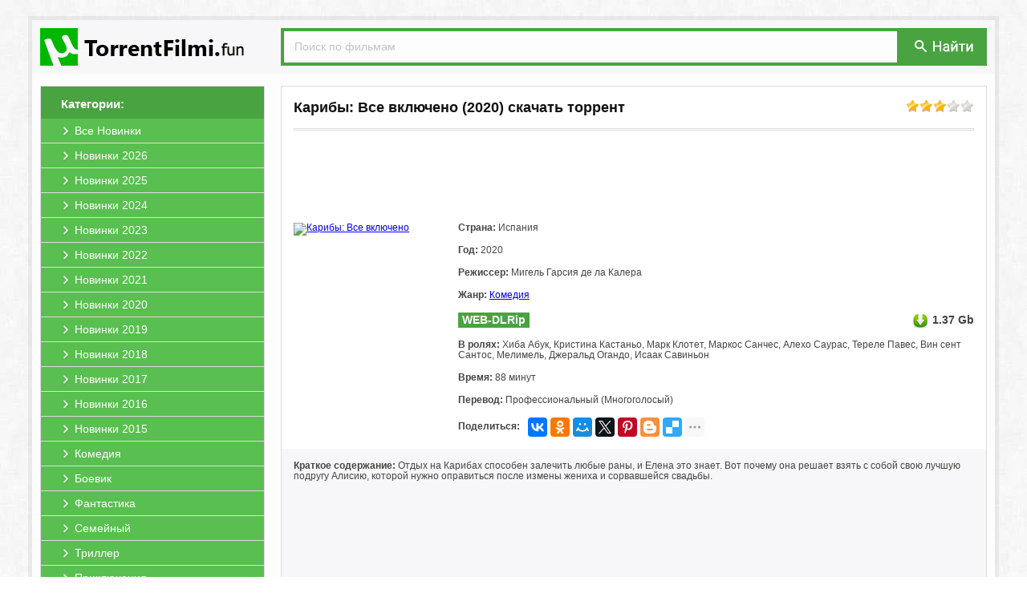

--- FILE ---
content_type: text/html; charset=windows-1251
request_url: https://utorrentfilmi.fun/231392-kariby-vse-vklyucheno.html
body_size: 6818
content:
<!DOCTYPE html PUBLIC "-//W3C//DTD XHTML 1.0 Transitional//EN" "http://www.w3.org/TR/xhtml1/DTD/xhtml1-transitional.dtd">
<html xmlns="http://www.w3.org/1999/xhtml" xml:lang="ru" lang="ru">
<head>
<meta http-equiv="Content-Type" content="text/html; charset=windows-1251" />
<title>Карибы: Все включено (2020) скачать торрент в хорошем качестве</title>
<meta name="description" content="Вы можете скачать фильм Карибы: Все включено 2020 на нашем сайте. В хорошем качестве и бесплатно." />
<meta name="keywords" content="фильм, Карибы: Все включено, скачать, торрент, хорошем, качестве, бесплатно, без, регистрации, torrent, hd" />
<link rel="search" type="application/opensearchdescription+xml" href="https://utorrentfilmi.fun/engine/opensearch.php" title="Скачать фильмы торрент в хорошем качестве бесплатно" /> 
<link rel="canonical" href="https://utorrentfilmi.fun/231392-kariby-vse-vklyucheno.html" />
<link rel="shortcut icon" href="https://utorrentfilmi.fun/templates/primary/images/favicon.ico" />
<link rel="apple-touch-icon" href="https://utorrentfilmi.fun/templates/primary/images/safari/60px.png">
<link rel="apple-touch-icon" sizes="76x76" href="https://utorrentfilmi.fun/templates/primary/images/safari/76px.png">
<link rel="apple-touch-icon" sizes="120x120" href="https://utorrentfilmi.fun/templates/primary/images/safari/120px.png">
<meta name="yandex-verification" content="075650c53e5513d5" />
<meta name="apple-mobile-web-app-title" content="UTorrentFilmi.fun">
<meta name="application-name" content="UTorrentFilmi.fun"/>
<meta name="theme-color" content="#48a340">
<link rel="stylesheet" href="https://utorrentfilmi.fun/engine/classes/min/index.php?charset=windows-1251&amp;f=/templates/primary/style/styles.css&amp;10?b1.1" />
<script src="https://cdn.adfinity.pro/code/utorrentfilmi.fun/adfinity.js" charset="utf-8" async></script>
<script type="text/javascript" src="/engine/classes/min/index.php?charset=windows-1251&amp;g=general&amp;11"></script>
<script type="text/javascript" src="/engine/classes/min/index.php?charset=windows-1251&amp;f=engine/classes/js/bbcodes.js,engine/classes/highslide/highslide.js&amp;11"></script>

</head>
<body>
<div id="page"><a id="up" href="#"><div class="up1"><p>наверх</p></div><div class="up2"></div></a>
<div id="wrap"><div id="header"><a href="/" class="logo"><img src="/templates/primary/images/logo.png" title="Скачать фильмы торрент в хорошем качестве бесплатно" alt="Скачать фильмы торрент в хорошем качестве бесплатно"></a>
<div class="search">
<form action="/?do=search" name="seatchform" method="get" accept-charset="windows-1251"><input type="hidden" name="do" value="search"><input type="hidden" name="subaction" value="search">
<input type="text" class="txt" name="story" value="Поиск по фильмам" onblur="if(this.value=='') this.value='Поиск по фильмам';" onfocus="if(this.value=='Поиск по фильмам') this.value='';">
<div class="button"><button type="submit" title="Поиск" alt="Поиск" type="image"></button></div>
</form>
</div></div>

<div id="content"><div id="left">
<div class="block-left">
<div class="title"><span>Категории:</span></div>
<div class="menu">
<li><a href="/novinki/"><span>Все Новинки</span></a></li>
<li><a href="/novinki/2026/"><span>Новинки 2026</span></a></li>
<li><a href="/novinki/2025/"><span>Новинки 2025</span></a></li>
<li><a href="/novinki/2024/"><span>Новинки 2024</span></a></li>
<li><a href="/novinki/2023/"><span>Новинки 2023</span></a></li>
<li><a href="/novinki/2022/"><span>Новинки 2022</span></a></li>
<li><a href="/novinki/2021/"><span>Новинки 2021</span></a></li>
<li><a href="/novinki/2020/"><span>Новинки 2020</span></a></li>
<li><a href="/novinki/2019/"><span>Новинки 2019</span></a></li>
<li><a href="/novinki/2018/"><span>Новинки 2018</span></a></li>
<li><a href="/novinki/2017/"><span>Новинки 2017</span></a></li>
<li><a href="/novinki/2016/"><span>Новинки 2016</span></a></li>
<li><a href="/novinki/2015/"><span>Новинки 2015</span></a></li>				
<li><a href="/komedii/"><span>Комедия</span></a></li>
<li><a href="/boeviki/"><span>Боевик</span></a></li>
<li><a href="/fantastiku/"><span>Фантастика</span></a></li>
<li><a href="/semeynye/"><span>Семейный</span></a></li>
<li><a href="/trillery/"><span>Триллер</span></a></li>
<li><a href="/priklyucheniya/"><span>Приключения</span></a></li>
<li><a href="/dramy/"><span>Драма</span></a></li>
<li><a href="/mistika/"><span>Мистика</span></a></li>
<li><a href="/detektivy/"><span>Детектив</span></a></li>
<li><a href="/melodramy/"><span>Мелодрама</span></a></li>
<li><a href="/uzhasy/"><span>Ужасы</span></a></li>
<li><a href="/dokumentalnye/"><span>Документальный</span></a></li>
<li><a href="/multfilm/"><span>Мультфильм</span></a></li>
<li><a href="/fentezi/"><span>Фэнтези</span></a></li>
<li><a href="/vesterny/"><span>Вестерн</span></a></li>
<li><a href="/sport/"><span>Спорт</span></a></li>
<li><a href="/voennye/"><span>Военный</span></a></li>
<li><a href="/kriminalnye/"><span>Криминал</span></a></li>
<li><a href="/myuzikly/"><span>Мюзикл</span></a></li>
<li><a href="/istoricheskie/"><span>Исторический</span></a></li>
<li><a href="/russkie/"><span>Русские</span></a></li>
<li><a href="/zarubezhnye/"><span>Зарубежные</span></a></li>
<li><a href="/hdtv-rip/"><span>Качество HDTV-Rip</span></a></li>					
<li style="border-bottom: 0;"><a href="/skoro/"><span>Скоро в кино</span></a></li>
</div>
</div>
</div>
<div id="right">

<div class="full">
<div class="acme"><div class="rating"><div id='ratig-layer-231392'><div class="rating">
		<ul class="unit-rating">
		<li class="current-rating" style="width:60%;">60</li>
		<li><a href="#" title="Плохо" class="r1-unit" onclick="doRate('1', '231392'); return false;">1</a></li>
		<li><a href="#" title="Приемлемо" class="r2-unit" onclick="doRate('2', '231392'); return false;">2</a></li>
		<li><a href="#" title="Средне" class="r3-unit" onclick="doRate('3', '231392'); return false;">3</a></li>
		<li><a href="#" title="Хорошо" class="r4-unit" onclick="doRate('4', '231392'); return false;">4</a></li>
		<li><a href="#" title="Отлично" class="r5-unit" onclick="doRate('5', '231392'); return false;">5</a></li>
		</ul>
</div></div></div>
<div class="title"><h1>Карибы: Все включено (2020) скачать торрент</h1></div></div>
<div class="line"></div>

<div style="text-align:center;"><noindex><a href="//u4.utorrentfilmi.fun/b1uf/" target="_blank" style=""><span class="b1ru1" style="display:inline-block;"></span></a></noindex></div><style type="text/css">.b1ru1{background: url(//u4.utorrentfilmi.fun/b1uf/img.png?1) no-repeat 50% 0;height:90px;margin:5px;width:738px;display: inline-block;/*box-shadow: 0 2px 2px rgba(0, 0, 0, .1);margin-bottom:20px;border:1px solid #e5e5e5;border-bottom:1px solid #e5e5e5;*/}</style>

<div class="header">
<div class="preview"><!--TBegin:https://img.utorrentfilmi.fun/uploads/posts/2023-06/1686672637_13.jpg|--><a href="https://img.utorrentfilmi.fun/uploads/posts/2023-06/1686672637_13.jpg" rel="highslide" class="highslide"><img src="https://img.utorrentfilmi.fun/uploads/posts/2023-06/thumbs/1686672637_13.jpg" alt='Карибы: Все включено' title='Карибы: Все включено'  /></a><!--TEnd--></div>
<div class="txt-left">
<div class="string"><b>Страна:</b> Испания</div>
<div class="string"><b>Год:</b> 2020</div>
<div class="string"><b>Режиссер:</b> Мигель Гарсия де ла Калера</div>
<div class="string"><b>Жанр:</b> <a href="https://utorrentfilmi.fun/komedii/">Комедия</a></div>
<div class="string"><div class="kachestvo">WEB-DLRip</div><div class="kinopoisk" data-movie="1095934"></div><div class="size">1.37 Gb</div></div>
<div class="string"><b>В ролях:</b> Хиба Абук, Кристина Кастаньо, Марк Клотет, Маркос Санчес, Алехо Саурас, Тереле Павес, Вин сент Сантос, Мелимель, Джеральд Огандо, Исаак Савиньон</div>
<div class="string"><b>Время:</b> 88 минут</div>
<div class="string"><b>Перевод:</b> Профессиональный (Многоголосый)</div>
<div class="string" style="margin: 0px;"><b style="float: left;margin-top: 5px;">Поделиться:</b><div class="ya-share2" style="display: inline-block;float: left;margin-left: 10px;" data-services="vkontakte,facebook,odnoklassniki,moimir,gplus,twitter,pinterest,blogger,delicious,digg,reddit,evernote,linkedin,lj,pocket,qzone,renren,sinaWeibo,surfingbird,tencentWeibo,tumblr,viber,whatsapp,skype,telegram,collections" data-image="https://utorrentfilmi.fun/templates/primary/images/no_image.jpg" data-counter="" data-limit="7" data-popup-position="outer"></div></div>
</div>
</div>

<div class="txt"><b>Краткое содержание:</b> Отдых на Карибах способен залечить любые раны, и Елена это знает. Вот почему она решает взять с собой свою лучшую подругу Алисию, которой нужно оправиться после измены жениха и сорвавшейся свадьбы. <br><br><noindex><iframe title="YouTube video player" width="100%" height="325" src="https://www.youtube.com/embed/ozhQUf_vfGg?rel=0&amp;wmode=transparent" frameborder="0" allowfullscreen=""></iframe></noindex><h2>Карибы: Все включено скачать торрент в хорошем качестве бесплатно</h2>



<div class="download">
<a class="line" data-ofga-link="" href="/engine/download.php?id=402507" title="Скачать торрент Caribe.Todo.incluido.2020.P.WEB-DLRip.14OOMB.avi.torrent">
<span class="title"><b>Скачать торрент</b>: <span>Caribe.Todo.incluido.2020.P.WEB-DLRip.14OOMB.avi.torrent</span></span>
<span class="size"><span>Размер:</span> 1.37 Gb</span>
</a>
<a class="magnet" title="Примагнититься: Caribe.Todo.incluido.2020.P.WEB-DLRip.14OOMB.avi.torrent" rel="nofollow" href="magnet:?xt=urn:btih:4888dcf032dbfc8f1ea3700a9baab1eb4ac91ba3&amp;xl=1466996736&amp;dn=Caribe.Todo.incluido.2020.P.WEB-DLRip.14OOMB.avi.torrent&amp;tr=http%3A%2F%2Fretracker.local%2Fannounce%0D&amp;tr=udp%3A%2F%2Fopentor.net%3A6969%0D&amp;tr=">
<div class="mag_fon"><span class="mag_img"></span></div></a>
</div>






<div style="text-align:center;"><noindex><a href="//u4.utorrentfilmi.fun/b2uf/" target="_blank" style=""><span class="b2ru1" style="display:inline-block;"></span></a></noindex></div><style type="text/css">.b2ru1{background: url(//u4.utorrentfilmi.fun/b2uf/img.png) no-repeat 50% 0 /*#fff*/;height:90px;margin:5px;width:738px;display: inline-block;margin-top:20px;/*box-shadow: 0 2px 2px rgba(0, 0, 0, .1);border:1px solid #e5e5e5;border-bottom:1px solid #e5e5e5;*/}</style>
</div> 
	
<div class="foto"><!--TBegin:https://img.utorrentfilmi.fun/uploads/posts/2023-06/1686672642_630547867.jpg|--><a href="https://img.utorrentfilmi.fun/uploads/posts/2023-06/1686672642_630547867.jpg" rel="highslide" class="highslide"><img src="https://img.utorrentfilmi.fun/uploads/posts/2023-06/thumbs/1686672642_630547867.jpg" alt='Карибы: Все включено' title='Карибы: Все включено'  /></a><!--TEnd--><!--TBegin:https://img.utorrentfilmi.fun/uploads/posts/2023-06/1686672638_630547945.jpg|--><a href="https://img.utorrentfilmi.fun/uploads/posts/2023-06/1686672638_630547945.jpg" rel="highslide" class="highslide"><img src="https://img.utorrentfilmi.fun/uploads/posts/2023-06/thumbs/1686672638_630547945.jpg" alt='Карибы: Все включено' title='Карибы: Все включено'  /></a><!--TEnd--><!--TBegin:https://img.utorrentfilmi.fun/uploads/posts/2023-06/1686672612_630548062.jpg|--><a href="https://img.utorrentfilmi.fun/uploads/posts/2023-06/1686672612_630548062.jpg" rel="highslide" class="highslide"><img src="https://img.utorrentfilmi.fun/uploads/posts/2023-06/thumbs/1686672612_630548062.jpg" alt='Карибы: Все включено' title='Карибы: Все включено'  /></a><!--TEnd--></div>
</div>

<div class="txt_comments">&darr; &darr; &darr; <b>Оставьте, пожалуйста, ваш комментарий, если скачали фильм Карибы: Все включено (2020) через торрент бесплатно!</b> &darr; &darr; &darr;</div>

<form  method="post" name="dle-comments-form" id="dle-comments-form" action="/231392-kariby-vse-vklyucheno.html"><script type="text/javascript">document.onkeydown=function(e){if (e) event=e;if ((event.keyCode==13)&&(event.ctrlKey)){$('#doAddComments').trigger('click');}}</script>

<div class="addcomment">
<div class="title">Добавить комментарий</div>
<div class="line"></div>

<input placeholder="Ваше Имя" type="text" name="name" id="name" />		 
<input placeholder="Ваш Email (необязательно)" type="text" name="mail" id="mail" />

<textarea placeholder="Ваш комментарий..." name="comments" id="comments" cols="100" rows="10"></textarea>			


<button type="submit" name="submit" class="btn" id="doAddComments" style="margin-top:10px;"><span>Добавить (Ctrl+Enter)</span></button>		
</div>


		<input type="hidden" name="subaction" value="addcomment" />
		<input type="hidden" name="post_id" id="post_id" value="231392" /></form><script type="text/javascript">
<!--
$(function(){

	$('#dle-comments-form').submit(function() {
	  doAddComments();
	  return false;
	});

});

function reload () {

	var rndval = new Date().getTime(); 

	document.getElementById('captcha').innerHTML = '<a title="Кликните на картинку для показа другого кода" onclick="reload(); return false;" href="#"><img alt="Включите эту картинку для отображения кода безопасности" src="/engine/modules/antibot/antibot.php?rndval=' + rndval + '" width="160" height="80" alt="" /></a>';
	
};
//-->
</script>



<div id="dle-ajax-comments"></div>




</div></div>
<div id="footer">
<div class="txt">Файлы для обмена предоставлены пользователями сайта. Администрация не несёт ответственности за их содержание, в том числе за содержание рекламных материалов. На сервере хранятся только торрент-файлы. Это значит, что мы не храним никаких нелегальных материалов<br><br>
<center><a href="/">UTorrentFilmi.fun</a> | © 2016-2026 | <a href="/index.php?do=rules">Пользовательское Соглашение</a> | <a href="/pravoobladatelyam.html">Правообладателям</a> | <a href="/index.php?do=feedback">Обратная связь</a> | <a href="/index.php?do=reklama">Реклама на сайте</a></center></div>
</div>
</div></div>
</body>

<script type="text/javascript">
<!--
var dle_root       = '/';
var dle_admin      = '';
var dle_login_hash = '';
var dle_group      = 5;
var dle_skin       = 'primary';
var dle_wysiwyg    = '0';
var quick_wysiwyg  = '0';
var dle_act_lang   = ["Да", "Нет", "Ввод", "Отмена", "Сохранить", "Удалить"];
var menu_short     = 'Редактирование';
var menu_full      = 'Полное редактирование';
var menu_profile   = 'Просмотр профиля';
var menu_send      = 'Отправить сообщение';
var menu_uedit     = 'Админцентр';
var dle_info       = 'Информация';
var dle_confirm    = 'Подтверждение';
var dle_prompt     = 'Ввод информации';
var dle_req_field  = 'Заполните все необходимые поля';
var dle_del_agree  = 'Вы действительно хотите удалить? Данное действие невозможно будет отменить';
var dle_spam_agree = 'Вы действительно хотите отметить пользователя как спамера? Это приведет к удалению всех его комментариев';
var dle_complaint  = 'Укажите текст вашей жалобы для администрации:';
var dle_big_text   = 'Выделен слишком большой участок текста.';
var dle_orfo_title = 'Укажите комментарий для администрации к найденной ошибке на странице';
var dle_p_send     = 'Отправить';
var dle_p_send_ok  = 'Уведомление успешно отправлено';
var dle_save_ok    = 'Изменения успешно сохранены. Обновить страницу?';
var dle_del_news   = 'Удалить статью';
var allow_dle_delete_news   = false;
//-->
</script><script type="text/javascript">  
<!--  
	hs.graphicsDir = '/engine/classes/highslide/graphics/';
	hs.wrapperClassName = 'wide-border';
	hs.numberOfImagesToPreload = 0;
	hs.showCredits = false;
	hs.dimmingOpacity = 0.60;
	hs.lang = {
		loadingText :     '<img src="/engine/classes/highslide/graphics/loader.gif"> Загрузка...',
		playTitle :       'Просмотр слайдшоу (пробел)',
		pauseTitle:       'Пауза',
		previousTitle :   'Предыдущее изображение',
		nextTitle :       'Следующее изображение',
		moveTitle :       'Переместить',
		closeTitle :      'Закрыть (Esc)',
		fullExpandTitle : 'Развернуть до полного размера',
		restoreTitle :    'Кликните для закрытия картинки, нажмите и удерживайте для перемещения',
		focusTitle :      'Сфокусировать',
		loadingTitle :    'Нажмите для отмены'
	};
	
	hs.align = 'center';
	hs.transitions = ['expand', 'crossfade'];
	hs.addSlideshow({
		interval: 4000,
		repeat: false,
		useControls: true,
		fixedControls: 'fit',
		overlayOptions: {
			opacity: .75,
			position: 'bottom center',
			hideOnMouseOut: true
		}
	});
//-->
</script>

<script type="text/javascript" src="/engine/classes/min/index.php?charset=windows-1251&amp;f=/templates/primary/js/bootstrap-tab.js,/templates/primary/js/code.js&amp;10?0.1"></script>
<noindex><!-- Yandex.Metrika counter --><script type="text/javascript" > (function(m,e,t,r,i,k,a){m[i]=m[i]||function(){(m[i].a=m[i].a||[]).push(arguments)}; m[i].l=1*new Date();k=e.createElement(t),a=e.getElementsByTagName(t)[0],k.async=1,k.src=r,a.parentNode.insertBefore(k,a)}) (window, document, "script", "https://mc.yandex.ru/metrika/tag.js", "ym"); ym(69776182, "init", { clickmap:true, trackLinks:true, accurateTrackBounce:true }); </script> <noscript><div><img src="https://mc.yandex.ru/watch/69776182" style="position:absolute; left:-9999px;" alt="" /></div></noscript><!-- /Yandex.Metrika counter --></noindex><div id="movie_video"></div><script type="text/javascript" src="https://vak345.com/s.js?v=5658b776443b02318979469ef77fb166" async></script>

<script src="//yastatic.net/es5-shims/0.0.2/es5-shims.min.js" async="async" charset="utf-8"></script><script src="//yastatic.net/share2/share.js" async="async" charset="utf-8"></script>

</html>